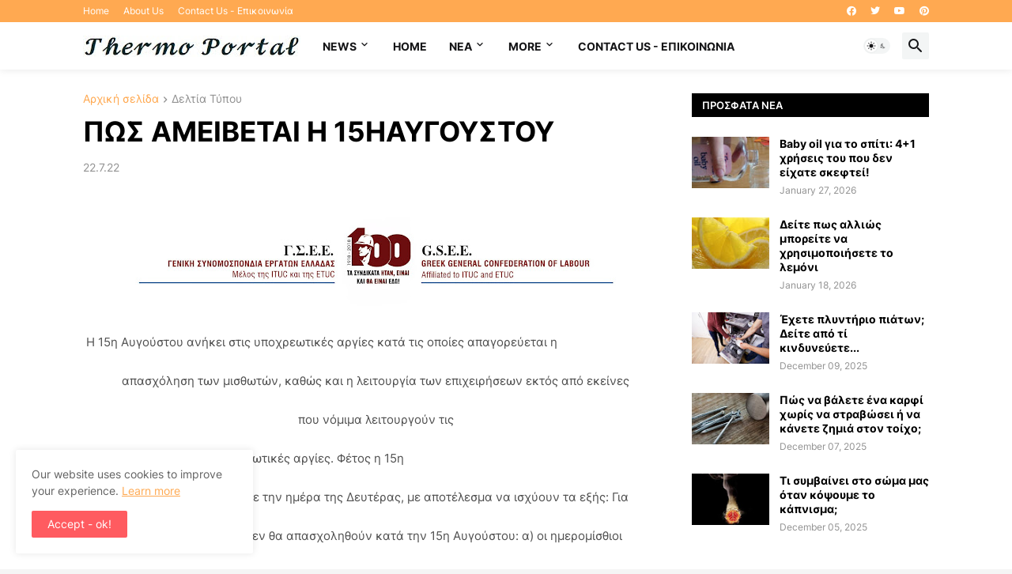

--- FILE ---
content_type: text/html; charset=utf-8
request_url: https://www.google.com/recaptcha/api2/aframe
body_size: 269
content:
<!DOCTYPE HTML><html><head><meta http-equiv="content-type" content="text/html; charset=UTF-8"></head><body><script nonce="MQKZ76zU54umSfv2DoZGWQ">/** Anti-fraud and anti-abuse applications only. See google.com/recaptcha */ try{var clients={'sodar':'https://pagead2.googlesyndication.com/pagead/sodar?'};window.addEventListener("message",function(a){try{if(a.source===window.parent){var b=JSON.parse(a.data);var c=clients[b['id']];if(c){var d=document.createElement('img');d.src=c+b['params']+'&rc='+(localStorage.getItem("rc::a")?sessionStorage.getItem("rc::b"):"");window.document.body.appendChild(d);sessionStorage.setItem("rc::e",parseInt(sessionStorage.getItem("rc::e")||0)+1);localStorage.setItem("rc::h",'1769902817924');}}}catch(b){}});window.parent.postMessage("_grecaptcha_ready", "*");}catch(b){}</script></body></html>